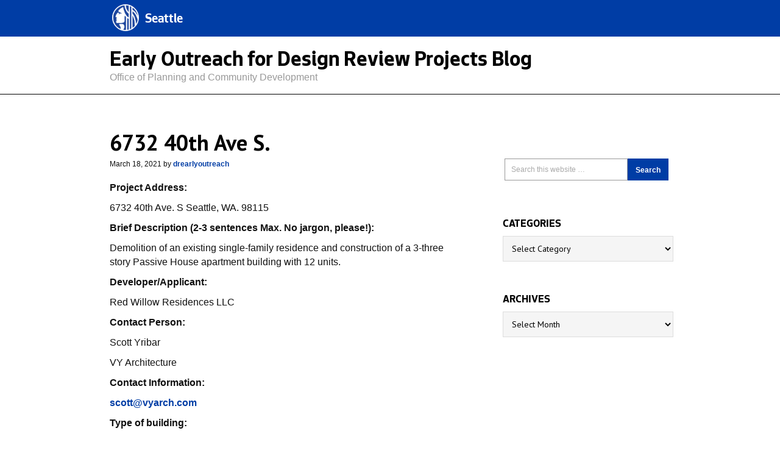

--- FILE ---
content_type: text/html; charset=UTF-8
request_url: https://designreviewoutreach.seattle.gov/2021/03/6732-40th-ave-s/
body_size: 8643
content:
<div id="city_header" class="widget-area dynamik-widget-area"><section id="text-9" class="widget widget_text"><div class="widget-wrap">			<div class="textwidget"><header role="banner">            
  <div id="header">
    <nav class="navbar navbar-default navbar-fixed-top">
      <div class="container">
			<div class="navbar-header" id="seagovNavbar">                
			  <div class="navbar-brand">                    
			    <a href='//www.seattle.gov' class="logohome exec">Seattle</a>
			  </div>
<!--			<span class="seattleMayor"></span> -->
                            
      </div><!-- /.container-fluid -->           
    </nav>                                            
 </div><!-- SEATTLE.GOV HEADER ENDS -->   
</header></div>
		</div></section>
</div><!DOCTYPE html>
<html lang="en-US">
<head >
<meta charset="UTF-8" />
<title>6732 40th Ave S.</title>		<meta name="robots" content="noodp,noydir" />
		<meta name="viewport" content="width=device-width, initial-scale=1.0"/>
<meta name='robots' content='max-image-preview:large' />
	<style>img:is([sizes="auto" i], [sizes^="auto," i]) { contain-intrinsic-size: 3000px 1500px }</style>
	<link rel='dns-prefetch' href='//fonts.googleapis.com' />
<link rel="alternate" type="application/rss+xml" title="Early Outreach for Design Review Projects Blog &raquo; Feed" href="https://designreviewoutreach.seattle.gov/feed/" />
<link rel="alternate" type="application/rss+xml" title="Early Outreach for Design Review Projects Blog &raquo; Comments Feed" href="https://designreviewoutreach.seattle.gov/comments/feed/" />
<link rel="alternate" type="application/rss+xml" title="Early Outreach for Design Review Projects Blog &raquo; 6732 40th Ave S. Comments Feed" href="https://designreviewoutreach.seattle.gov/2021/03/6732-40th-ave-s/feed/" />
<link rel="canonical" href="https://designreviewoutreach.seattle.gov/2021/03/6732-40th-ave-s/" />
<script type="text/javascript">
/* <![CDATA[ */
window._wpemojiSettings = {"baseUrl":"https:\/\/s.w.org\/images\/core\/emoji\/16.0.1\/72x72\/","ext":".png","svgUrl":"https:\/\/s.w.org\/images\/core\/emoji\/16.0.1\/svg\/","svgExt":".svg","source":{"concatemoji":"https:\/\/designreviewoutreach.seattle.gov\/wp-includes\/js\/wp-emoji-release.min.js?ver=6.8.3"}};
/*! This file is auto-generated */
!function(s,n){var o,i,e;function c(e){try{var t={supportTests:e,timestamp:(new Date).valueOf()};sessionStorage.setItem(o,JSON.stringify(t))}catch(e){}}function p(e,t,n){e.clearRect(0,0,e.canvas.width,e.canvas.height),e.fillText(t,0,0);var t=new Uint32Array(e.getImageData(0,0,e.canvas.width,e.canvas.height).data),a=(e.clearRect(0,0,e.canvas.width,e.canvas.height),e.fillText(n,0,0),new Uint32Array(e.getImageData(0,0,e.canvas.width,e.canvas.height).data));return t.every(function(e,t){return e===a[t]})}function u(e,t){e.clearRect(0,0,e.canvas.width,e.canvas.height),e.fillText(t,0,0);for(var n=e.getImageData(16,16,1,1),a=0;a<n.data.length;a++)if(0!==n.data[a])return!1;return!0}function f(e,t,n,a){switch(t){case"flag":return n(e,"\ud83c\udff3\ufe0f\u200d\u26a7\ufe0f","\ud83c\udff3\ufe0f\u200b\u26a7\ufe0f")?!1:!n(e,"\ud83c\udde8\ud83c\uddf6","\ud83c\udde8\u200b\ud83c\uddf6")&&!n(e,"\ud83c\udff4\udb40\udc67\udb40\udc62\udb40\udc65\udb40\udc6e\udb40\udc67\udb40\udc7f","\ud83c\udff4\u200b\udb40\udc67\u200b\udb40\udc62\u200b\udb40\udc65\u200b\udb40\udc6e\u200b\udb40\udc67\u200b\udb40\udc7f");case"emoji":return!a(e,"\ud83e\udedf")}return!1}function g(e,t,n,a){var r="undefined"!=typeof WorkerGlobalScope&&self instanceof WorkerGlobalScope?new OffscreenCanvas(300,150):s.createElement("canvas"),o=r.getContext("2d",{willReadFrequently:!0}),i=(o.textBaseline="top",o.font="600 32px Arial",{});return e.forEach(function(e){i[e]=t(o,e,n,a)}),i}function t(e){var t=s.createElement("script");t.src=e,t.defer=!0,s.head.appendChild(t)}"undefined"!=typeof Promise&&(o="wpEmojiSettingsSupports",i=["flag","emoji"],n.supports={everything:!0,everythingExceptFlag:!0},e=new Promise(function(e){s.addEventListener("DOMContentLoaded",e,{once:!0})}),new Promise(function(t){var n=function(){try{var e=JSON.parse(sessionStorage.getItem(o));if("object"==typeof e&&"number"==typeof e.timestamp&&(new Date).valueOf()<e.timestamp+604800&&"object"==typeof e.supportTests)return e.supportTests}catch(e){}return null}();if(!n){if("undefined"!=typeof Worker&&"undefined"!=typeof OffscreenCanvas&&"undefined"!=typeof URL&&URL.createObjectURL&&"undefined"!=typeof Blob)try{var e="postMessage("+g.toString()+"("+[JSON.stringify(i),f.toString(),p.toString(),u.toString()].join(",")+"));",a=new Blob([e],{type:"text/javascript"}),r=new Worker(URL.createObjectURL(a),{name:"wpTestEmojiSupports"});return void(r.onmessage=function(e){c(n=e.data),r.terminate(),t(n)})}catch(e){}c(n=g(i,f,p,u))}t(n)}).then(function(e){for(var t in e)n.supports[t]=e[t],n.supports.everything=n.supports.everything&&n.supports[t],"flag"!==t&&(n.supports.everythingExceptFlag=n.supports.everythingExceptFlag&&n.supports[t]);n.supports.everythingExceptFlag=n.supports.everythingExceptFlag&&!n.supports.flag,n.DOMReady=!1,n.readyCallback=function(){n.DOMReady=!0}}).then(function(){return e}).then(function(){var e;n.supports.everything||(n.readyCallback(),(e=n.source||{}).concatemoji?t(e.concatemoji):e.wpemoji&&e.twemoji&&(t(e.twemoji),t(e.wpemoji)))}))}((window,document),window._wpemojiSettings);
/* ]]> */
</script>
<link rel='stylesheet' id='dynamik_minified_stylesheet-css' href='https://designreviewoutreach.seattle.gov/wp-content/uploads/dynamik-gen/theme/dynamik-min.css?ver=1765301225' type='text/css' media='all' />
<style id='wp-emoji-styles-inline-css' type='text/css'>

	img.wp-smiley, img.emoji {
		display: inline !important;
		border: none !important;
		box-shadow: none !important;
		height: 1em !important;
		width: 1em !important;
		margin: 0 0.07em !important;
		vertical-align: -0.1em !important;
		background: none !important;
		padding: 0 !important;
	}
</style>
<link rel='stylesheet' id='wp-block-library-css' href='https://designreviewoutreach.seattle.gov/wp-includes/css/dist/block-library/style.min.css?ver=6.8.3' type='text/css' media='all' />
<style id='classic-theme-styles-inline-css' type='text/css'>
/*! This file is auto-generated */
.wp-block-button__link{color:#fff;background-color:#32373c;border-radius:9999px;box-shadow:none;text-decoration:none;padding:calc(.667em + 2px) calc(1.333em + 2px);font-size:1.125em}.wp-block-file__button{background:#32373c;color:#fff;text-decoration:none}
</style>
<style id='global-styles-inline-css' type='text/css'>
:root{--wp--preset--aspect-ratio--square: 1;--wp--preset--aspect-ratio--4-3: 4/3;--wp--preset--aspect-ratio--3-4: 3/4;--wp--preset--aspect-ratio--3-2: 3/2;--wp--preset--aspect-ratio--2-3: 2/3;--wp--preset--aspect-ratio--16-9: 16/9;--wp--preset--aspect-ratio--9-16: 9/16;--wp--preset--color--black: #000000;--wp--preset--color--cyan-bluish-gray: #abb8c3;--wp--preset--color--white: #ffffff;--wp--preset--color--pale-pink: #f78da7;--wp--preset--color--vivid-red: #cf2e2e;--wp--preset--color--luminous-vivid-orange: #ff6900;--wp--preset--color--luminous-vivid-amber: #fcb900;--wp--preset--color--light-green-cyan: #7bdcb5;--wp--preset--color--vivid-green-cyan: #00d084;--wp--preset--color--pale-cyan-blue: #8ed1fc;--wp--preset--color--vivid-cyan-blue: #0693e3;--wp--preset--color--vivid-purple: #9b51e0;--wp--preset--gradient--vivid-cyan-blue-to-vivid-purple: linear-gradient(135deg,rgba(6,147,227,1) 0%,rgb(155,81,224) 100%);--wp--preset--gradient--light-green-cyan-to-vivid-green-cyan: linear-gradient(135deg,rgb(122,220,180) 0%,rgb(0,208,130) 100%);--wp--preset--gradient--luminous-vivid-amber-to-luminous-vivid-orange: linear-gradient(135deg,rgba(252,185,0,1) 0%,rgba(255,105,0,1) 100%);--wp--preset--gradient--luminous-vivid-orange-to-vivid-red: linear-gradient(135deg,rgba(255,105,0,1) 0%,rgb(207,46,46) 100%);--wp--preset--gradient--very-light-gray-to-cyan-bluish-gray: linear-gradient(135deg,rgb(238,238,238) 0%,rgb(169,184,195) 100%);--wp--preset--gradient--cool-to-warm-spectrum: linear-gradient(135deg,rgb(74,234,220) 0%,rgb(151,120,209) 20%,rgb(207,42,186) 40%,rgb(238,44,130) 60%,rgb(251,105,98) 80%,rgb(254,248,76) 100%);--wp--preset--gradient--blush-light-purple: linear-gradient(135deg,rgb(255,206,236) 0%,rgb(152,150,240) 100%);--wp--preset--gradient--blush-bordeaux: linear-gradient(135deg,rgb(254,205,165) 0%,rgb(254,45,45) 50%,rgb(107,0,62) 100%);--wp--preset--gradient--luminous-dusk: linear-gradient(135deg,rgb(255,203,112) 0%,rgb(199,81,192) 50%,rgb(65,88,208) 100%);--wp--preset--gradient--pale-ocean: linear-gradient(135deg,rgb(255,245,203) 0%,rgb(182,227,212) 50%,rgb(51,167,181) 100%);--wp--preset--gradient--electric-grass: linear-gradient(135deg,rgb(202,248,128) 0%,rgb(113,206,126) 100%);--wp--preset--gradient--midnight: linear-gradient(135deg,rgb(2,3,129) 0%,rgb(40,116,252) 100%);--wp--preset--font-size--small: 13px;--wp--preset--font-size--medium: 20px;--wp--preset--font-size--large: 36px;--wp--preset--font-size--x-large: 42px;--wp--preset--spacing--20: 0.44rem;--wp--preset--spacing--30: 0.67rem;--wp--preset--spacing--40: 1rem;--wp--preset--spacing--50: 1.5rem;--wp--preset--spacing--60: 2.25rem;--wp--preset--spacing--70: 3.38rem;--wp--preset--spacing--80: 5.06rem;--wp--preset--shadow--natural: 6px 6px 9px rgba(0, 0, 0, 0.2);--wp--preset--shadow--deep: 12px 12px 50px rgba(0, 0, 0, 0.4);--wp--preset--shadow--sharp: 6px 6px 0px rgba(0, 0, 0, 0.2);--wp--preset--shadow--outlined: 6px 6px 0px -3px rgba(255, 255, 255, 1), 6px 6px rgba(0, 0, 0, 1);--wp--preset--shadow--crisp: 6px 6px 0px rgba(0, 0, 0, 1);}:where(.is-layout-flex){gap: 0.5em;}:where(.is-layout-grid){gap: 0.5em;}body .is-layout-flex{display: flex;}.is-layout-flex{flex-wrap: wrap;align-items: center;}.is-layout-flex > :is(*, div){margin: 0;}body .is-layout-grid{display: grid;}.is-layout-grid > :is(*, div){margin: 0;}:where(.wp-block-columns.is-layout-flex){gap: 2em;}:where(.wp-block-columns.is-layout-grid){gap: 2em;}:where(.wp-block-post-template.is-layout-flex){gap: 1.25em;}:where(.wp-block-post-template.is-layout-grid){gap: 1.25em;}.has-black-color{color: var(--wp--preset--color--black) !important;}.has-cyan-bluish-gray-color{color: var(--wp--preset--color--cyan-bluish-gray) !important;}.has-white-color{color: var(--wp--preset--color--white) !important;}.has-pale-pink-color{color: var(--wp--preset--color--pale-pink) !important;}.has-vivid-red-color{color: var(--wp--preset--color--vivid-red) !important;}.has-luminous-vivid-orange-color{color: var(--wp--preset--color--luminous-vivid-orange) !important;}.has-luminous-vivid-amber-color{color: var(--wp--preset--color--luminous-vivid-amber) !important;}.has-light-green-cyan-color{color: var(--wp--preset--color--light-green-cyan) !important;}.has-vivid-green-cyan-color{color: var(--wp--preset--color--vivid-green-cyan) !important;}.has-pale-cyan-blue-color{color: var(--wp--preset--color--pale-cyan-blue) !important;}.has-vivid-cyan-blue-color{color: var(--wp--preset--color--vivid-cyan-blue) !important;}.has-vivid-purple-color{color: var(--wp--preset--color--vivid-purple) !important;}.has-black-background-color{background-color: var(--wp--preset--color--black) !important;}.has-cyan-bluish-gray-background-color{background-color: var(--wp--preset--color--cyan-bluish-gray) !important;}.has-white-background-color{background-color: var(--wp--preset--color--white) !important;}.has-pale-pink-background-color{background-color: var(--wp--preset--color--pale-pink) !important;}.has-vivid-red-background-color{background-color: var(--wp--preset--color--vivid-red) !important;}.has-luminous-vivid-orange-background-color{background-color: var(--wp--preset--color--luminous-vivid-orange) !important;}.has-luminous-vivid-amber-background-color{background-color: var(--wp--preset--color--luminous-vivid-amber) !important;}.has-light-green-cyan-background-color{background-color: var(--wp--preset--color--light-green-cyan) !important;}.has-vivid-green-cyan-background-color{background-color: var(--wp--preset--color--vivid-green-cyan) !important;}.has-pale-cyan-blue-background-color{background-color: var(--wp--preset--color--pale-cyan-blue) !important;}.has-vivid-cyan-blue-background-color{background-color: var(--wp--preset--color--vivid-cyan-blue) !important;}.has-vivid-purple-background-color{background-color: var(--wp--preset--color--vivid-purple) !important;}.has-black-border-color{border-color: var(--wp--preset--color--black) !important;}.has-cyan-bluish-gray-border-color{border-color: var(--wp--preset--color--cyan-bluish-gray) !important;}.has-white-border-color{border-color: var(--wp--preset--color--white) !important;}.has-pale-pink-border-color{border-color: var(--wp--preset--color--pale-pink) !important;}.has-vivid-red-border-color{border-color: var(--wp--preset--color--vivid-red) !important;}.has-luminous-vivid-orange-border-color{border-color: var(--wp--preset--color--luminous-vivid-orange) !important;}.has-luminous-vivid-amber-border-color{border-color: var(--wp--preset--color--luminous-vivid-amber) !important;}.has-light-green-cyan-border-color{border-color: var(--wp--preset--color--light-green-cyan) !important;}.has-vivid-green-cyan-border-color{border-color: var(--wp--preset--color--vivid-green-cyan) !important;}.has-pale-cyan-blue-border-color{border-color: var(--wp--preset--color--pale-cyan-blue) !important;}.has-vivid-cyan-blue-border-color{border-color: var(--wp--preset--color--vivid-cyan-blue) !important;}.has-vivid-purple-border-color{border-color: var(--wp--preset--color--vivid-purple) !important;}.has-vivid-cyan-blue-to-vivid-purple-gradient-background{background: var(--wp--preset--gradient--vivid-cyan-blue-to-vivid-purple) !important;}.has-light-green-cyan-to-vivid-green-cyan-gradient-background{background: var(--wp--preset--gradient--light-green-cyan-to-vivid-green-cyan) !important;}.has-luminous-vivid-amber-to-luminous-vivid-orange-gradient-background{background: var(--wp--preset--gradient--luminous-vivid-amber-to-luminous-vivid-orange) !important;}.has-luminous-vivid-orange-to-vivid-red-gradient-background{background: var(--wp--preset--gradient--luminous-vivid-orange-to-vivid-red) !important;}.has-very-light-gray-to-cyan-bluish-gray-gradient-background{background: var(--wp--preset--gradient--very-light-gray-to-cyan-bluish-gray) !important;}.has-cool-to-warm-spectrum-gradient-background{background: var(--wp--preset--gradient--cool-to-warm-spectrum) !important;}.has-blush-light-purple-gradient-background{background: var(--wp--preset--gradient--blush-light-purple) !important;}.has-blush-bordeaux-gradient-background{background: var(--wp--preset--gradient--blush-bordeaux) !important;}.has-luminous-dusk-gradient-background{background: var(--wp--preset--gradient--luminous-dusk) !important;}.has-pale-ocean-gradient-background{background: var(--wp--preset--gradient--pale-ocean) !important;}.has-electric-grass-gradient-background{background: var(--wp--preset--gradient--electric-grass) !important;}.has-midnight-gradient-background{background: var(--wp--preset--gradient--midnight) !important;}.has-small-font-size{font-size: var(--wp--preset--font-size--small) !important;}.has-medium-font-size{font-size: var(--wp--preset--font-size--medium) !important;}.has-large-font-size{font-size: var(--wp--preset--font-size--large) !important;}.has-x-large-font-size{font-size: var(--wp--preset--font-size--x-large) !important;}
:where(.wp-block-post-template.is-layout-flex){gap: 1.25em;}:where(.wp-block-post-template.is-layout-grid){gap: 1.25em;}
:where(.wp-block-columns.is-layout-flex){gap: 2em;}:where(.wp-block-columns.is-layout-grid){gap: 2em;}
:root :where(.wp-block-pullquote){font-size: 1.5em;line-height: 1.6;}
</style>
<link rel='stylesheet' id='dynamik_enqueued_google_fonts-css' href='//fonts.googleapis.com/css?family=PT+Sans%3Aregular%2Citalic%2Cbold%2Cbolditalic%7C&#038;ver=1.6' type='text/css' media='all' />
<link rel='stylesheet' id='slickr-flickr-css' href='https://designreviewoutreach.seattle.gov/wp-content/plugins/slickr-flickr/styles/public.css?ver=2.6' type='text/css' media='all' />
<link rel='stylesheet' id='slickr-flickr-lightbox-css' href='https://designreviewoutreach.seattle.gov/wp-content/plugins/slickr-flickr/styles/lightGallery.css?ver=1.0' type='text/css' media='all' />
<link rel='stylesheet' id='dashicons-css' href='https://designreviewoutreach.seattle.gov/wp-includes/css/dashicons.min.css?ver=6.8.3' type='text/css' media='all' />
<link rel='stylesheet' id='thickbox-css' href='https://designreviewoutreach.seattle.gov/wp-includes/js/thickbox/thickbox.css?ver=6.8.3' type='text/css' media='all' />
<link rel='stylesheet' id='galleria-classic-css' href='https://designreviewoutreach.seattle.gov/wp-content/plugins/slickr-flickr/galleria/themes/classic/galleria.classic.css?ver=1.5.7' type='text/css' media='all' />
<script type="text/javascript" src="https://designreviewoutreach.seattle.gov/wp-includes/js/jquery/jquery.min.js?ver=3.7.1" id="jquery-core-js"></script>
<script type="text/javascript" src="https://designreviewoutreach.seattle.gov/wp-includes/js/jquery/jquery-migrate.min.js?ver=3.4.1" id="jquery-migrate-js"></script>
<!--[if lt IE 9]>
<script type="text/javascript" src="https://designreviewoutreach.seattle.gov/wp-content/themes/genesis/lib/js/html5shiv.min.js?ver=3.7.3" id="html5shiv-js"></script>
<![endif]-->
<script type="text/javascript" src="https://designreviewoutreach.seattle.gov/wp-content/uploads/dynamik-gen/theme/custom-scripts.js?ver=1.6" id="custom-scripts-js"></script>
<script type="text/javascript" src="https://designreviewoutreach.seattle.gov/wp-content/plugins/slickr-flickr/scripts/lightGallery.min.js?ver=1.0" id="slickr-flickr-lightbox-js"></script>
<script type="text/javascript" id="thickbox-js-extra">
/* <![CDATA[ */
var thickboxL10n = {"next":"Next >","prev":"< Prev","image":"Image","of":"of","close":"Close","noiframes":"This feature requires inline frames. You have iframes disabled or your browser does not support them.","loadingAnimation":"https:\/\/designreviewoutreach.seattle.gov\/wp-includes\/js\/thickbox\/loadingAnimation.gif"};
/* ]]> */
</script>
<script type="text/javascript" src="https://designreviewoutreach.seattle.gov/wp-includes/js/thickbox/thickbox.js?ver=3.1-20121105" id="thickbox-js"></script>
<script type="text/javascript" src="https://designreviewoutreach.seattle.gov/wp-content/plugins/slickr-flickr/galleria/galleria-1.5.7.min.js?ver=1.5.7" id="galleria-js"></script>
<script type="text/javascript" src="https://designreviewoutreach.seattle.gov/wp-content/plugins/slickr-flickr/galleria/themes/classic/galleria.classic.min.js?ver=1.5.7" id="galleria-classic-js"></script>
<script type="text/javascript" src="https://designreviewoutreach.seattle.gov/wp-content/plugins/slickr-flickr/scripts/responsiveslides.min.js?ver=1.54" id="rslides-js"></script>
<script type="text/javascript" src="https://designreviewoutreach.seattle.gov/wp-content/plugins/slickr-flickr/scripts/public.js?ver=2.6" id="slickr-flickr-js"></script>
<link rel="https://api.w.org/" href="https://designreviewoutreach.seattle.gov/wp-json/" /><link rel="alternate" title="JSON" type="application/json" href="https://designreviewoutreach.seattle.gov/wp-json/wp/v2/posts/173377" /><link rel="EditURI" type="application/rsd+xml" title="RSD" href="https://designreviewoutreach.seattle.gov/xmlrpc.php?rsd" />
<link rel="alternate" title="oEmbed (JSON)" type="application/json+oembed" href="https://designreviewoutreach.seattle.gov/wp-json/oembed/1.0/embed?url=https%3A%2F%2Fdesignreviewoutreach.seattle.gov%2F2021%2F03%2F6732-40th-ave-s%2F" />
<link rel="alternate" title="oEmbed (XML)" type="text/xml+oembed" href="https://designreviewoutreach.seattle.gov/wp-json/oembed/1.0/embed?url=https%3A%2F%2Fdesignreviewoutreach.seattle.gov%2F2021%2F03%2F6732-40th-ave-s%2F&#038;format=xml" />
<link rel="pingback" href="https://designreviewoutreach.seattle.gov/xmlrpc.php" />
<!-- Universal Analytics Starts here -->
<script>
  (function(i,s,o,g,r,a,m){i['GoogleAnalyticsObject']=r;i[r]=i[r]||function(){
  (i[r].q=i[r].q||[]).push(arguments)},i[r].l=1*new Date();a=s.createElement(o),
  m=s.getElementsByTagName(o)[0];a.async=1;a.src=g;m.parentNode.insertBefore(a,m)
  })(window,document,'script','//www.google-analytics.com/analytics.js','ga');

  ga('create', 'UA-25480780-1','seattle.gov');
  ga('create', 'UA-42479108-1','seattle.gov', {'name': 'rollup'}); // create rolltracker
  ga('send', 'pageview');  // blogs-gatc
  ga('rollup.send', 'pageview');  // Send pageview to rollup tracker.

</script>
<!-- Universal Analytics ends here -->

<!-- Crazy Egg Script -->
<script type="text/javascript" src="//script.crazyegg.com/pages/scripts/0010/8436.js" async="async"></script><link rel="icon" href="https://designreviewoutreach.seattle.gov/wp-content/uploads/2019/04/cropped-CS_logo_816bbt-32x32.jpg" sizes="32x32" />
<link rel="icon" href="https://designreviewoutreach.seattle.gov/wp-content/uploads/2019/04/cropped-CS_logo_816bbt-192x192.jpg" sizes="192x192" />
<link rel="apple-touch-icon" href="https://designreviewoutreach.seattle.gov/wp-content/uploads/2019/04/cropped-CS_logo_816bbt-180x180.jpg" />
<meta name="msapplication-TileImage" content="https://designreviewoutreach.seattle.gov/wp-content/uploads/2019/04/cropped-CS_logo_816bbt-270x270.jpg" />
		<style type="text/css" id="wp-custom-css">
			/*
You can add your own CSS here.

Click the help icon above to learn more.
*/

#deptTitle .director {
	margin-top: 55px;
}		</style>
		</head>
<body class="wp-singular post-template-default single single-post postid-173377 single-format-standard wp-theme-genesis wp-child-theme-dynamik-gen header-image header-full-width content-sidebar mac chrome override" itemscope itemtype="http://schema.org/WebPage"><div id="department_header" class="widget-area dynamik-widget-area"><section id="text-2" class="widget widget_text"><div class="widget-wrap">			<div class="textwidget"><div class="titleTopNavBreadcrumbWrapper noBorder">
    <div class="container">
        <h1 id="deptTitle" class="deptName">        
            <a href="//designreview.wpengine.com" class="active">Early Outreach for Design Review Projects Blog</a>
            <span class="director">Office of Planning and Community Development</span>
        </h1>
        <div id="deptBreadCrumbsWrapper">
            <div class="container">
                <div class="row" id="deptBreadcrumbsContainer"></div>
            </div>            
        </div>    
        <div id="deptTopNav" class="row">
            <ul role="navigation">
                <li class="deptTopNavItem4">

                </li>
            </ul>
        </div>    
    </div>
</div></div>
		</div></section>
</div><div class="site-container"><header class="site-header" itemscope itemtype="http://schema.org/WPHeader"><div class="wrap"><div class="title-area"><h1 class="site-title"><a href="http://www.seattle.gov/" title="Early Outreach for Design Review Projects Blog">Early Outreach for Design Review Projects Blog</a></h1><h2 class="site-description" itemprop="description">City of Seattle</h2></div></div></header><div class="site-inner"><div class="content-sidebar-wrap"><main class="content"><article class="post-173377 post type-post status-publish format-standard category-early-community-outreach-for-design-review entry override" itemscope itemtype="http://schema.org/CreativeWork"><header class="entry-header"><h1 class="entry-title" itemprop="headline">6732 40th Ave S.</h1> 
<p class="entry-meta"><time class="entry-time" itemprop="datePublished" datetime="2021-03-18T12:10:39-07:00">March 18, 2021</time> by <span class="entry-author" itemprop="author" itemscope itemtype="http://schema.org/Person"><a href="https://designreviewoutreach.seattle.gov/author/drearlyoutreach/" class="entry-author-link" itemprop="url" rel="author"><span class="entry-author-name" itemprop="name">drearlyoutreach</span></a></span>  </p></header><div class="entry-content" itemprop="text">
<p><strong>Project Address:&nbsp;</strong></p>



<p>6732 40th Ave. S Seattle, WA. 98115</p>



<p><strong>Brief Description (2-3 sentences Max. No jargon, please!):</strong></p>



<p>Demolition of an existing single-family residence and construction of a 3-three story Passive House apartment building with 12 units.</p>



<p><strong>Developer/Applicant:</strong></p>



<p>Red Willow Residences LLC&nbsp;</p>



<p><strong>Contact Person:</strong></p>



<p>Scott Yribar</p>



<p>VY Architecture</p>



<p><strong>Contact Information:</strong></p>



<p><a href="mailto:scott@vyarch.com" target="_blank" rel="noreferrer noopener">scott@vyarch.com</a></p>



<p><strong>Type of building:</strong></p>



<p>Multifamily, Apartments</p>



<p><strong>Neighborhood:</strong></p>



<p>Othello</p>



<p><strong>In Equity area:&nbsp;</strong></p>



<p>Yes</p>
<!--<rdf:RDF xmlns:rdf="http://www.w3.org/1999/02/22-rdf-syntax-ns#"
			xmlns:dc="http://purl.org/dc/elements/1.1/"
			xmlns:trackback="http://madskills.com/public/xml/rss/module/trackback/">
		<rdf:Description rdf:about="https://designreviewoutreach.seattle.gov/2021/03/6732-40th-ave-s/"
    dc:identifier="https://designreviewoutreach.seattle.gov/2021/03/6732-40th-ave-s/"
    dc:title="6732 40th Ave S."
    trackback:ping="https://designreviewoutreach.seattle.gov/2021/03/6732-40th-ave-s/trackback/" />
</rdf:RDF>-->
</div><footer class="entry-footer"><p class="entry-meta"><span class="entry-categories">Filed Under: <a href="https://designreviewoutreach.seattle.gov/category/early-community-outreach-for-design-review/" rel="category tag">Early Community Outreach for Design Review</a></span> </p></footer></article></main><aside class="sidebar sidebar-primary widget-area" role="complementary" aria-label="Primary Sidebar" itemscope itemtype="http://schema.org/WPSideBar"><section id="custom_html-2" class="widget_text widget widget_custom_html"><div class="widget_text widget-wrap"><div class="textwidget custom-html-widget"><!--<div style="float:left;">
     <strong>
         <a href="//www.seattle.gov/mayor" target="_blank"> Visit our Website </a>
    </strong>
</div>--></div></div></section>
<section id="search-3" class="widget widget_search"><div class="widget-wrap"><form class="search-form" itemprop="potentialAction" itemscope itemtype="http://schema.org/SearchAction" method="get" action="https://designreviewoutreach.seattle.gov/" role="search"><meta itemprop="target" content="https://designreviewoutreach.seattle.gov/?s={s}"/><input itemprop="query-input" type="search" name="s" placeholder="Search this website &#x2026;" /><input type="submit" value="Search"  /></form></div></section>
<section id="categories-3" class="widget widget_categories"><div class="widget-wrap"><h4 class="widget-title widgettitle">Categories</h4>
<form action="https://designreviewoutreach.seattle.gov" method="get"><label class="screen-reader-text" for="cat">Categories</label><select  name='cat' id='cat' class='postform'>
	<option value='-1'>Select Category</option>
	<option class="level-0" value="33">Design Review Board Area</option>
	<option class="level-1" value="34">&nbsp;&nbsp;&nbsp;Central</option>
	<option class="level-1" value="63">&nbsp;&nbsp;&nbsp;Downtown</option>
	<option class="level-1" value="64">&nbsp;&nbsp;&nbsp;East</option>
	<option class="level-1" value="24">&nbsp;&nbsp;&nbsp;Northeast</option>
	<option class="level-1" value="25">&nbsp;&nbsp;&nbsp;Northwest</option>
	<option class="level-1" value="27">&nbsp;&nbsp;&nbsp;Southeast</option>
	<option class="level-1" value="28">&nbsp;&nbsp;&nbsp;Southwest</option>
	<option class="level-1" value="62">&nbsp;&nbsp;&nbsp;West</option>
	<option class="level-0" value="1">Early Community Outreach for Design Review</option>
	<option class="level-0" value="273">Residential &#8211; Duplex</option>
	<option class="level-0" value="65">Street Vacation</option>
	<option class="level-0" value="35">Type of Dwelling</option>
	<option class="level-1" value="29">&nbsp;&nbsp;&nbsp;Commercial</option>
	<option class="level-1" value="286">&nbsp;&nbsp;&nbsp;Hotel</option>
	<option class="level-1" value="30">&nbsp;&nbsp;&nbsp;Industrial</option>
	<option class="level-1" value="41">&nbsp;&nbsp;&nbsp;Mixed-Use</option>
	<option class="level-1" value="23">&nbsp;&nbsp;&nbsp;Multi-Family</option>
	<option class="level-1" value="280">&nbsp;&nbsp;&nbsp;Residential</option>
	<option class="level-1" value="274">&nbsp;&nbsp;&nbsp;Residential &#8211; Duplex</option>
	<option class="level-1" value="276">&nbsp;&nbsp;&nbsp;Row House</option>
	<option class="level-1" value="284">&nbsp;&nbsp;&nbsp;Townhouse</option>
</select>
</form><script type="text/javascript">
/* <![CDATA[ */

(function() {
	var dropdown = document.getElementById( "cat" );
	function onCatChange() {
		if ( dropdown.options[ dropdown.selectedIndex ].value > 0 ) {
			dropdown.parentNode.submit();
		}
	}
	dropdown.onchange = onCatChange;
})();

/* ]]> */
</script>
</div></section>
<section id="archives-3" class="widget widget_archive"><div class="widget-wrap"><h4 class="widget-title widgettitle">Archives</h4>
		<label class="screen-reader-text" for="archives-dropdown-3">Archives</label>
		<select id="archives-dropdown-3" name="archive-dropdown">
			
			<option value="">Select Month</option>
				<option value='https://designreviewoutreach.seattle.gov/2025/09/'> September 2025 </option>
	<option value='https://designreviewoutreach.seattle.gov/2025/08/'> August 2025 </option>
	<option value='https://designreviewoutreach.seattle.gov/2025/07/'> July 2025 </option>
	<option value='https://designreviewoutreach.seattle.gov/2025/06/'> June 2025 </option>
	<option value='https://designreviewoutreach.seattle.gov/2025/03/'> March 2025 </option>
	<option value='https://designreviewoutreach.seattle.gov/2025/01/'> January 2025 </option>
	<option value='https://designreviewoutreach.seattle.gov/2024/12/'> December 2024 </option>
	<option value='https://designreviewoutreach.seattle.gov/2024/11/'> November 2024 </option>
	<option value='https://designreviewoutreach.seattle.gov/2024/10/'> October 2024 </option>
	<option value='https://designreviewoutreach.seattle.gov/2024/09/'> September 2024 </option>
	<option value='https://designreviewoutreach.seattle.gov/2024/08/'> August 2024 </option>
	<option value='https://designreviewoutreach.seattle.gov/2024/07/'> July 2024 </option>
	<option value='https://designreviewoutreach.seattle.gov/2024/06/'> June 2024 </option>
	<option value='https://designreviewoutreach.seattle.gov/2024/05/'> May 2024 </option>
	<option value='https://designreviewoutreach.seattle.gov/2024/04/'> April 2024 </option>
	<option value='https://designreviewoutreach.seattle.gov/2024/03/'> March 2024 </option>
	<option value='https://designreviewoutreach.seattle.gov/2024/02/'> February 2024 </option>
	<option value='https://designreviewoutreach.seattle.gov/2024/01/'> January 2024 </option>
	<option value='https://designreviewoutreach.seattle.gov/2023/12/'> December 2023 </option>
	<option value='https://designreviewoutreach.seattle.gov/2023/11/'> November 2023 </option>
	<option value='https://designreviewoutreach.seattle.gov/2023/10/'> October 2023 </option>
	<option value='https://designreviewoutreach.seattle.gov/2023/09/'> September 2023 </option>
	<option value='https://designreviewoutreach.seattle.gov/2023/08/'> August 2023 </option>
	<option value='https://designreviewoutreach.seattle.gov/2023/07/'> July 2023 </option>
	<option value='https://designreviewoutreach.seattle.gov/2023/06/'> June 2023 </option>
	<option value='https://designreviewoutreach.seattle.gov/2023/05/'> May 2023 </option>
	<option value='https://designreviewoutreach.seattle.gov/2023/04/'> April 2023 </option>
	<option value='https://designreviewoutreach.seattle.gov/2023/03/'> March 2023 </option>
	<option value='https://designreviewoutreach.seattle.gov/2023/02/'> February 2023 </option>
	<option value='https://designreviewoutreach.seattle.gov/2023/01/'> January 2023 </option>
	<option value='https://designreviewoutreach.seattle.gov/2022/12/'> December 2022 </option>
	<option value='https://designreviewoutreach.seattle.gov/2022/11/'> November 2022 </option>
	<option value='https://designreviewoutreach.seattle.gov/2022/10/'> October 2022 </option>
	<option value='https://designreviewoutreach.seattle.gov/2022/09/'> September 2022 </option>
	<option value='https://designreviewoutreach.seattle.gov/2022/08/'> August 2022 </option>
	<option value='https://designreviewoutreach.seattle.gov/2022/07/'> July 2022 </option>
	<option value='https://designreviewoutreach.seattle.gov/2022/06/'> June 2022 </option>
	<option value='https://designreviewoutreach.seattle.gov/2022/05/'> May 2022 </option>
	<option value='https://designreviewoutreach.seattle.gov/2022/04/'> April 2022 </option>
	<option value='https://designreviewoutreach.seattle.gov/2022/03/'> March 2022 </option>
	<option value='https://designreviewoutreach.seattle.gov/2022/02/'> February 2022 </option>
	<option value='https://designreviewoutreach.seattle.gov/2022/01/'> January 2022 </option>
	<option value='https://designreviewoutreach.seattle.gov/2021/12/'> December 2021 </option>
	<option value='https://designreviewoutreach.seattle.gov/2021/11/'> November 2021 </option>
	<option value='https://designreviewoutreach.seattle.gov/2021/10/'> October 2021 </option>
	<option value='https://designreviewoutreach.seattle.gov/2021/09/'> September 2021 </option>
	<option value='https://designreviewoutreach.seattle.gov/2021/08/'> August 2021 </option>
	<option value='https://designreviewoutreach.seattle.gov/2021/07/'> July 2021 </option>
	<option value='https://designreviewoutreach.seattle.gov/2021/06/'> June 2021 </option>
	<option value='https://designreviewoutreach.seattle.gov/2021/05/'> May 2021 </option>
	<option value='https://designreviewoutreach.seattle.gov/2021/04/'> April 2021 </option>
	<option value='https://designreviewoutreach.seattle.gov/2021/03/'> March 2021 </option>
	<option value='https://designreviewoutreach.seattle.gov/2021/02/'> February 2021 </option>
	<option value='https://designreviewoutreach.seattle.gov/2021/01/'> January 2021 </option>
	<option value='https://designreviewoutreach.seattle.gov/2020/12/'> December 2020 </option>
	<option value='https://designreviewoutreach.seattle.gov/2020/11/'> November 2020 </option>
	<option value='https://designreviewoutreach.seattle.gov/2020/10/'> October 2020 </option>
	<option value='https://designreviewoutreach.seattle.gov/2020/09/'> September 2020 </option>
	<option value='https://designreviewoutreach.seattle.gov/2020/08/'> August 2020 </option>
	<option value='https://designreviewoutreach.seattle.gov/2020/07/'> July 2020 </option>
	<option value='https://designreviewoutreach.seattle.gov/2020/06/'> June 2020 </option>
	<option value='https://designreviewoutreach.seattle.gov/2020/05/'> May 2020 </option>
	<option value='https://designreviewoutreach.seattle.gov/2020/04/'> April 2020 </option>
	<option value='https://designreviewoutreach.seattle.gov/2020/03/'> March 2020 </option>
	<option value='https://designreviewoutreach.seattle.gov/2020/02/'> February 2020 </option>
	<option value='https://designreviewoutreach.seattle.gov/2020/01/'> January 2020 </option>
	<option value='https://designreviewoutreach.seattle.gov/2019/12/'> December 2019 </option>
	<option value='https://designreviewoutreach.seattle.gov/2019/11/'> November 2019 </option>
	<option value='https://designreviewoutreach.seattle.gov/2019/10/'> October 2019 </option>
	<option value='https://designreviewoutreach.seattle.gov/2019/09/'> September 2019 </option>
	<option value='https://designreviewoutreach.seattle.gov/2019/08/'> August 2019 </option>
	<option value='https://designreviewoutreach.seattle.gov/2019/07/'> July 2019 </option>
	<option value='https://designreviewoutreach.seattle.gov/2019/06/'> June 2019 </option>
	<option value='https://designreviewoutreach.seattle.gov/2019/05/'> May 2019 </option>
	<option value='https://designreviewoutreach.seattle.gov/2019/04/'> April 2019 </option>
	<option value='https://designreviewoutreach.seattle.gov/2019/03/'> March 2019 </option>
	<option value='https://designreviewoutreach.seattle.gov/2019/02/'> February 2019 </option>
	<option value='https://designreviewoutreach.seattle.gov/2019/01/'> January 2019 </option>
	<option value='https://designreviewoutreach.seattle.gov/2018/12/'> December 2018 </option>
	<option value='https://designreviewoutreach.seattle.gov/2018/11/'> November 2018 </option>
	<option value='https://designreviewoutreach.seattle.gov/2018/10/'> October 2018 </option>
	<option value='https://designreviewoutreach.seattle.gov/2018/09/'> September 2018 </option>
	<option value='https://designreviewoutreach.seattle.gov/2018/08/'> August 2018 </option>
	<option value='https://designreviewoutreach.seattle.gov/2018/07/'> July 2018 </option>
	<option value='https://designreviewoutreach.seattle.gov/2018/06/'> June 2018 </option>

		</select>

			<script type="text/javascript">
/* <![CDATA[ */

(function() {
	var dropdown = document.getElementById( "archives-dropdown-3" );
	function onSelectChange() {
		if ( dropdown.options[ dropdown.selectedIndex ].value !== '' ) {
			document.location.href = this.options[ this.selectedIndex ].value;
		}
	}
	dropdown.onchange = onSelectChange;
})();

/* ]]> */
</script>
</div></section>
</aside></div></div>	<div id="ez-fat-footer-container-wrap" class="clearfix">
	
		<div id="ez-fat-footer-container" class="clearfix">
	
			<div id="ez-fat-footer-1" class="widget-area ez-widget-area ez-only">
				<section id="text-4" class="widget widget_text"><div class="widget-wrap">			<div class="textwidget"><div class="footerlinks"><a href="/">Early Outreach Design Review Project Blog</a> - <a href="/feed/">RSS Feed</a> - <a href="/wp-admin/">Log in</a></div></div>
		</div></section>
			</div><!-- end #fat-footer-1 -->
					
		</div><!-- end #fat-footer-container -->
		
	</div><!-- end #fat-footer-container-wrap -->
<footer class="site-footer" itemscope itemtype="http://schema.org/WPFooter"><div class="wrap"></div></footer></div><div id="city_footer" class="widget-area dynamik-widget-area"><section id="text-10" class="widget widget_text"><div class="widget-wrap">			<div class="textwidget"><div id="seaGovFooter" role="contentinfo" >
  <div class="clearfix"></div>
  <div class="footerBottom15Wrapper">
    <div class="container" id="footerBottom15">
      <div class="row" >
        <div class="col-xs-12 col-sm-6 col-md-3 footerContainer">
          <a href="//www.seattle.gov/americans-with-disabilities-act">ADA Notice</a>
        </div>
        <div class="col-xs-12 col-sm-6 col-md-3 footerContainer">
          <a href="//www.seattle.gov/civilrights/civil-rights/title-vi-notice-of-nondiscrimination">Notice of Nondiscrimination</a>
        </div>
        <div class="col-xs-12 col-sm-6 col-md-3 footerContainer">
          <a href="//www.seattle.gov/tech/initiatives/privacy/about-the-privacy-program">Privacy</a>
        </div>
        <div class="col-xs-12 col-sm-6 col-md-3 footerContainer">
          &copy; 1995-2026 City of Seattle
        </div>
      </div>
    </div>
  </div>
</div></div>
		</div></section>
</div><script type="speculationrules">
{"prefetch":[{"source":"document","where":{"and":[{"href_matches":"\/*"},{"not":{"href_matches":["\/wp-*.php","\/wp-admin\/*","\/wp-content\/uploads\/*","\/wp-content\/*","\/wp-content\/plugins\/*","\/wp-content\/themes\/dynamik-gen\/*","\/wp-content\/themes\/genesis\/*","\/*\\?(.+)"]}},{"not":{"selector_matches":"a[rel~=\"nofollow\"]"}},{"not":{"selector_matches":".no-prefetch, .no-prefetch a"}}]},"eagerness":"conservative"}]}
</script>
<span id="bruteprotect_uptime_check_string" style="display:none;">7ads6x98y</span><script type="text/javascript" src="https://designreviewoutreach.seattle.gov/wp-includes/js/hoverIntent.min.js?ver=1.10.2" id="hoverIntent-js"></script>
<script type="text/javascript" src="https://designreviewoutreach.seattle.gov/wp-content/themes/genesis/lib/js/menu/superfish.min.js?ver=1.7.5" id="superfish-js"></script>
<script type="text/javascript" src="https://designreviewoutreach.seattle.gov/wp-content/themes/genesis/lib/js/menu/superfish.args.min.js?ver=2.4.2" id="superfish-args-js"></script>
<script type="text/javascript" src="https://designreviewoutreach.seattle.gov/wp-content/themes/dynamik-gen/lib/js/dynamik-responsive.js?ver=1.6" id="responsive-js"></script>
</body></html>
